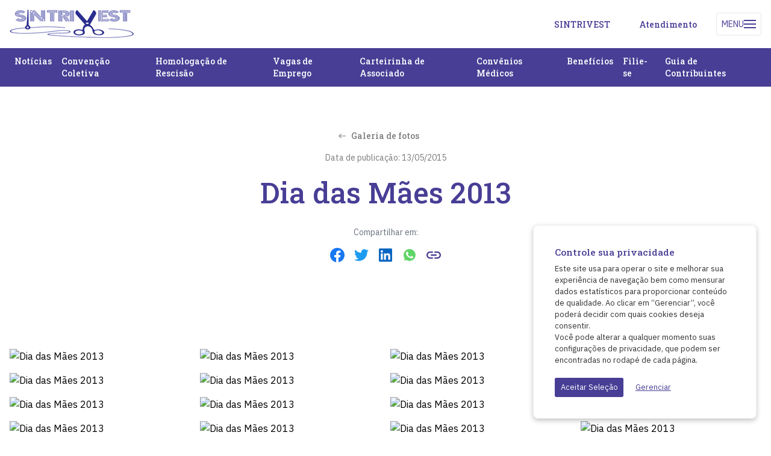

--- FILE ---
content_type: text/html; charset=UTF-8
request_url: https://www.sintrivest.org.br/galeria-de-foto/dia-das-maes-2013/743
body_size: 8526
content:
<html lang="pt-br">
<head>
    <title>Dia das Mães 2013</title>

    <meta charset="UTF-8">
    <meta http-equiv="X-UA-Compatible" content="IE=edge">
    <meta name="viewport" content="width=device-width, initial-scale=1.0">
    <meta name="description" content="Dia das Mães 2013"/>
    <meta name=”robots” content=”index, follow”>

    <!-- Google tag (gtag.js) -->
<script async src="https://www.googletagmanager.com/gtag/js?id=G-9GG0F7K8NR"></script>
<script>
  window.dataLayer = window.dataLayer || [];
  function gtag(){dataLayer.push(arguments);}
  gtag('js', new Date());

  gtag('config', 'G-9GG0F7K8NR');
</script>    

    <link rel="preconnect" href="https://fonts.googleapis.com">
    <link rel="preconnect" href="https://fonts.gstatic.com" crossorigin>
    <link href="https://fonts.googleapis.com/css2?family=IBM+Plex+Sans&family=Roboto+Slab:wght@500&display=swap" rel="stylesheet">
    <link rel="stylesheet" href="https://www.sintrivest.org.br//assets/css/output.css">

    <link rel="stylesheet" href="https://www.sintrivest.org.br//assets/css/gdpr-cookie.css" />

    <link rel="icon" type="image/ico" sizes="32x32" href="https://www.sintrivest.org.br//assets/icons/favicon.ico" />
    <link rel="apple-touch-icon" sizes="180x180" href="https://www.sintrivest.org.br//assets/icons/apple-touch-icon.png">
    <link rel="icon" type="image/png" sizes="32x32" href="https://www.sintrivest.org.br//assets/icons/favicon-32x32.png">
    <link rel="icon" type="image/png" sizes="16x16" href="https://www.sintrivest.org.br//assets/icons/favicon-16x16.png">
    <link rel="manifest" href="https://www.sintrivest.org.br//assets/icons/site.webmanifest">

    <link rel="canonical" href="https://www.sintrivest.org.br//galeria-de-foto/dia-das-maes-2013/743" />

    <!-- OpenGraph -->
    <meta property="og:type" content="website" />
    <meta property="og:title" content="Dia das Mães 2013"/>
    <meta property="og:description" content="Dia das Mães 2013" />
    <meta property="og:url" content="https://www.sintrivest.org.br//galeria-de-foto/dia-das-maes-2013/743" />
    <meta property="og:image" content="https://sintrivest.org.br/upload/galeria-de-fotos/2023/05/md_8179639b2fdb3725fbbbd78748eedf08.jpg" />
    <meta property="og:image:secure_url" content="https://sintrivest.org.br/upload/galeria-de-fotos/2023/05/md_8179639b2fdb3725fbbbd78748eedf08.jpg" />
    <meta property="og:image:type" content="jpg" />
    <meta property="og:site_name" content="SINTRIVEST" />

    <!-- Twitter Cards -->
    <meta name="twitter:title" content="Dia das Mães 2013"/>
    <meta name="twitter:card" value="summary_large_image">
    <meta name="twitter:description" content="Dia das Mães 2013">
    <meta name="twitter:url" content="https://www.sintrivest.org.br//galeria-de-foto/dia-das-maes-2013/743" />
    <meta name="twitter:image" content="https://sintrivest.org.br/upload/galeria-de-fotos/2023/05/md_8179639b2fdb3725fbbbd78748eedf08.jpg">
    <meta name="twitter:image:alt" content="https://sintrivest.org.br/upload/galeria-de-fotos/2023/05/md_8179639b2fdb3725fbbbd78748eedf08.jpg" />
    <meta name="twitter:site" content="@mlbc">
    <meta name="twitter:creator" content="@mlbc">



</head>
<body class="scroll-smooth">
  
  
  <header class="bg-white mb-12 lg:mb-16">
    <div class="container">
      <nav class="py-4 ">
        <div class="flex justify-between items-center">
          <a class="text-gray-600 text-2xl leading-none" href="https://www.sintrivest.org.br/">
            <img class="h-12" src="https://www.sintrivest.org.br//assets/imgs/logo.jpg" alt="Sintrivest | Sindicato dos Trabalhadores nas Indústrias do Vestuário de Brusque e Região" width="auto">
          </a>
          <ul class="hidden lg:flex ml-auto items-center w-auto space-x-12">
                                <li>
                      <a class="text-sm text-primary-500 hover:text-primary-600 font-serif font-medium transition-colors" href="https://www.sintrivest.org.br//o-sintrivest" target="_self" alt="Sobre o Sintrivest">
                        SINTRIVEST                      </a>
                    </li>
                                        <li>
                      <a class="text-sm text-primary-500 hover:text-primary-600 font-serif font-medium transition-colors" href="https://www.sintrivest.org.br/atendimento" target="_self" alt="Fale com a Marazul">
                        Atendimento                      </a>
                    </li>
                                <!-- 
            <li class="flex gap-1">
                <a href="#" class="block p-1 hover:scale-105 transition-all">
                  <img src="/assets/imgs/svg/phone.svg" alt="">
                </a>
                <a href="#" class="block p-1 hover:scale-105 transition-all">
                  <img src="/assets/imgs/svg/whatsapp.svg" alt="">
                </a>
            </li> 
            -->
          </ul>
          <div class="lg:ml-8">
            <button class="flex items-center justify-center border p-2 gap-2 rounded navbar-burger text-primary-500 hover:text-primary-600 focus:outline-none hover:bg-primary-50">
              <span class="uppercase text-sm font-sans">Menu</span>
              <svg class="h-5 w-5" fill="currentColor " viewbox="0 0 20 20" xmlns="http://www.w3.org/2000/svg">
                <title>Menu Mobile</title>
                <path d="M0 3h20v2H0V3zm0 6h20v2H0V9zm0 6h20v2H0v-2z"></path>
              </svg>
            </button>
          </div>
        </div>
        <div class="hidden navbar-menu fixed top-0 left-0 bottom-0 w-5/6 max-w-sm z-50">
          <div class="navbar-backdrop fixed inset-0 bg-black opacity-50"></div>
          <nav class="relative flex flex-col py-6 px-6 w-full h-full bg-white border-r overflow-y-auto">
            <div class="flex items-center mb-8">
              <a class="mr-auto text-2xl font-semibold leading-none" href="https://www.sintrivest.org.br/">
                <img class="h-8" src="https://www.sintrivest.org.br//assets/imgs/logo.jpg" alt="Sintrivest | Sindicato dos Trabalhadores nas Indústrias do Vestuário de Brusque e Região" width="auto">
              </a>
              <button class="navbar-close">
                <svg class="h-6 w-6 text-gray-400 cursor-pointer hover:text-gray-500" xmlns="http://www.w3.org/2000/svg" fill="none" viewbox="0 0 24 24" stroke="currentColor">
                  <path stroke-linecap="round" stroke-linejoin="round" stroke-width="2" d="M6 18L18 6M6 6l12 12"></path>
                </svg>
              </button>
            </div>
            <div>
              <nav>
                <ul class="divide-y divide-gray-200">
                                              <li>
                              <a href="https://www.sintrivest.org.br/noticias" alt="Notícias do Sintrivest" target="_self" class="block py-2 px-6 text-sm font-serif font-medium text-complementary-500 hover:bg-primary-50 hover:text-black transition-colors">
                                  Notícias                              </a>
                            </li>
                                                        <li>
                              <a href="https://www.sintrivest.org.br/convencao-coletiva" alt="Convenção Coletiva" target="_self" class="block py-2 px-6 text-sm font-serif font-medium text-complementary-500 hover:bg-primary-50 hover:text-black transition-colors">
                                  Convenção Coletiva                              </a>
                            </li>
                                                        <li>
                              <a href="https://www.sintrivest.org.br/homologacao-de-rescisao" alt="Homologação de rescição" target="_self" class="block py-2 px-6 text-sm font-serif font-medium text-complementary-500 hover:bg-primary-50 hover:text-black transition-colors">
                                  Homologação de Rescisão                              </a>
                            </li>
                                                        <li>
                              <a href="https://www.sintrivest.org.br/vagas-de-emprego" alt="Vagas de emprego disponíveis no momento" target="_self" class="block py-2 px-6 text-sm font-serif font-medium text-complementary-500 hover:bg-primary-50 hover:text-black transition-colors">
                                  Vagas de Emprego                              </a>
                            </li>
                                                        <li>
                              <a href="https://www.sintrivest.org.br/beneficio/carteirinha-de-associado" alt="Carteirinha de Associado" target="_self" class="block py-2 px-6 text-sm font-serif font-medium text-complementary-500 hover:bg-primary-50 hover:text-black transition-colors">
                                  Carteirinha de Associado                              </a>
                            </li>
                                                        <li>
                              <a href="https://www.sintrivest.org.br/convenios-medicos" alt="Convênios médicos" target="_self" class="block py-2 px-6 text-sm font-serif font-medium text-complementary-500 hover:bg-primary-50 hover:text-black transition-colors">
                                  Convênios Médicos                              </a>
                            </li>
                                                        <li class="accordion_item relative">
                              <a class="block py-2 px-6 text-sm font-serif font-medium text-complementary-500 hover:bg-primary-50 hover:text-black transition-colors" href="https://www.sintrivest.org.br/beneficios">Benefícios</a>
                                <div class="accordion_header flex justify-center items-center text-black bg-gray-50 w-7 h-7 rounded-full absolute right-2 cursor-pointer top-1 border hover:bg-gray-200 transition-all">
                                  <span class="block icon font-serif font-medium text-lg">+</span>
                                </div>
                                <div class="accordion_content overflow-hidden h-0 transition-all duration-500">
                                  <ul class="ml-5 border-l-2 border-primary-500">
                                                                            <li>  
                                          <a class="block py-2 px-6 text-sm font-serif font-medium text-black hover:bg-primary-50" href="https://www.sintrivest.org.br//beneficios/convenios-lazer-e-educacao" alt="Benefícios oferecidos aos filiados" target="_self" >
                                            Convênios - Lazer e Educação                                          </a>
                                        </li>
                                                                                <li>  
                                          <a class="block py-2 px-6 text-sm font-serif font-medium text-black hover:bg-primary-50" href="https://www.sintrivest.org.br//beneficios/reembolsos" alt="Benefícios oferecidos aos filiados" target="_self" >
                                            Reembolsos                                          </a>
                                        </li>
                                                                                <li>  
                                          <a class="block py-2 px-6 text-sm font-serif font-medium text-black hover:bg-primary-50" href="https://www.sintrivest.org.br//beneficio/juridico" alt="Benefícios oferecidos aos filiados" target="_self" >
                                            Jurídico                                          </a>
                                        </li>
                                                                                <li>  
                                          <a class="block py-2 px-6 text-sm font-serif font-medium text-black hover:bg-primary-50" href="https://www.sintrivest.org.br//carteirinha-de-associado" alt="Benefícios oferecidos aos filiados" target="_self" >
                                            Carteirinha de Associado                                          </a>
                                        </li>
                                                                          </ul>
                                </div>
                            </li>
                                                        <li>
                              <a href="https://www.sintrivest.org.br/filie-se" alt="Filie-se ao Sintrivest" target="_self" class="block py-2 px-6 text-sm font-serif font-medium text-complementary-500 hover:bg-primary-50 hover:text-black transition-colors">
                                  Filie-se                              </a>
                            </li>
                                              <li>
                    <a href="https://sintrivest.org.br/o-sintrivest" target="_self" class="block py-2 px-6 text-sm font-serif font-medium text-complementary-500 hover:bg-primary-50 hover:text-black transition-colors">
                        Sintrivest
                    </a>
                  </li>
                  <li>
                    <a href="https://sintrivest.org.br/atendimento" target="_self" class="block py-2 px-6 text-sm font-serif font-medium text-complementary-500 hover:bg-primary-50 hover:text-black transition-colors">
                        Atendimento
                    </a>
                  </li>
                  <li>
                    <a href="https://sintrivest.org.br/guia-de-contribuintes" target="_self" class="block py-2 px-6 text-sm font-serif font-medium text-complementary-500 hover:bg-primary-50 hover:text-black transition-colors">
                        Guia de Contribuintes
                    </a>
                  </li>
                  <li>
                    <a href="https://sintrivest.org.br/links-uteis" target="_self" class="block py-2 px-6 text-sm font-serif font-medium text-complementary-500 hover:bg-primary-50 hover:text-black transition-colors">
                        Links Úteis
                    </a>
                  </li>
                </ul>
                <h4 class="mt-4 text-lg text-black font-serif font-medium">Aplicativo SINTRIVEST</h4>
                <div class="flex gap-1 mt-2">
                  <a href="#" class="block opacity-80 hover:opacity-100 transition-all">
                    <img src="https://www.sintrivest.org.br//assets/imgs/app-store.png" alt="">
                  </a>
                  <a href="#" class="block opacity-80 hover:opacity-100 transition-all">
                    <img src="https://www.sintrivest.org.br//assets/imgs/play-store.png" alt="">
                  </a>
                </div>
                                    <h4 class="mt-4 text-lg text-black font-serif font-medium">Redes Sociais</h4>
                    <div class="flex gap-1 mt-2">
                                                <a href="https://facebook.com/sintrivestbrusque" target="_blank" alt="Facebook" class="block p-1 hover:scale-105 transition-all">
                            <img src="https://www.sintrivest.org.br//assets/imgs/svg/facebook-primary.svg" alt="Facebook">
                          </a>                          
                                                    <a href="https://www.youtube.com/@sintrivestbrusque-programa9360" target="_blank" alt="Youtube" class="block p-1 hover:scale-105 transition-all">
                            <img src="https://www.sintrivest.org.br//assets/imgs/svg/youtube-primary.svg" alt="Youtube">
                          </a>                          
                                              </div>
                                    <div class="pt-10">
                  <a href="https://sintrivest.org.br/politica-de-privacidade" target="_self" class="px-2 pt-2 -ml-2 text-sm text-primary-500 hover:text-primary-600 transition-colors">Política de Privacidade</a>
                </div>
                <div class="pt-4">
                  <a href="javascript:$.gdprcookie.display()" target="_self" class="px-2 pt-2 -ml-2 text-sm text-primary-500 hover:text-primary-600 transition-colors">Gerenciar Cookies</a>
                </div>
              </nav>
            </div>
          </nav>
        </div>
      </nav>
    </div>
    <div class="bg-primary-500 py-2 hidden xl:block">
      <nav class="container">
        <ul class="flex gap-2">
                            <li>
                    <a href="https://www.sintrivest.org.br/noticias" alt="Notícias do Sintrivest" target="_self" class="block px-2 py-1 font-serif font-medium text-sm text-white hover:text-gray-300 transition-colors">
                      Notícias                    </a>
                  </li>
                                    <li>
                    <a href="https://www.sintrivest.org.br/convencao-coletiva" alt="Convenção Coletiva" target="_self" class="block px-2 py-1 font-serif font-medium text-sm text-white hover:text-gray-300 transition-colors">
                      Convenção Coletiva                    </a>
                  </li>
                                    <li>
                    <a href="https://www.sintrivest.org.br/homologacao-de-rescisao" alt="Homologação de rescição" target="_self" class="block px-2 py-1 font-serif font-medium text-sm text-white hover:text-gray-300 transition-colors">
                      Homologação de Rescisão                    </a>
                  </li>
                                    <li>
                    <a href="https://www.sintrivest.org.br/vagas-de-emprego" alt="Vagas de emprego disponíveis no momento" target="_self" class="block px-2 py-1 font-serif font-medium text-sm text-white hover:text-gray-300 transition-colors">
                      Vagas de Emprego                    </a>
                  </li>
                                    <li>
                    <a href="https://www.sintrivest.org.br/beneficio/carteirinha-de-associado" alt="Carteirinha de Associado" target="_self" class="block px-2 py-1 font-serif font-medium text-sm text-white hover:text-gray-300 transition-colors">
                      Carteirinha de Associado                    </a>
                  </li>
                                    <li>
                    <a href="https://www.sintrivest.org.br/convenios-medicos" alt="Convênios médicos" target="_self" class="block px-2 py-1 font-serif font-medium text-sm text-white hover:text-gray-300 transition-colors">
                      Convênios Médicos                    </a>
                  </li>
                                    <li>
                    <a href="https://www.sintrivest.org.br/beneficios" alt="Benefícios oferecidos aos filiados" target="_self" class="block px-2 py-1 font-serif font-medium text-sm text-white hover:text-gray-300 transition-colors">
                      Benefícios                    </a>
                  </li>
                                    <li>
                    <a href="https://www.sintrivest.org.br/filie-se" alt="Filie-se ao Sintrivest" target="_self" class="block px-2 py-1 font-serif font-medium text-sm text-white hover:text-gray-300 transition-colors">
                      Filie-se                    </a>
                  </li>
                                    <li>
                    <a href="https://www.sintrivest.org.br//guia-de-contribuintes" alt="Guia de Contribuintes" target="_self" class="block px-2 py-1 font-serif font-medium text-sm text-white hover:text-gray-300 transition-colors">
                      Guia de Contribuintes                    </a>
                  </li>
                                        </ul>
      </nav>
    </div>
  </header>  
     
    <main>
        <section class="container pb-8 lg:pb-14">
          <div class="mx-auto max-w-3xl text-center">
            <div class="flex items-center justify-center mb-2">
              <a href="https://www.sintrivest.org.br//galeria-de-fotos" target="_self" class="inline-flex items-center gap-2 justify-center group text-xs sm:text-sm font-serif font-medium">
                <span class="block -ml-4">
                  <svg width="14" height="14" class="fill-complementary-200 group-hover:fill-primary-500 transition-all duration-500" viewBox="0 0 14 14" fill="none" xmlns="http://www.w3.org/2000/svg">
                    <path d="M5.19048 11L1 7L5.19048 3L5.9369 3.7L3.00357 6.5H13V7.5H3.00357L5.9369 10.3L5.19048 11Z" fill=""/>
                  </svg>
                </span>
                <span class="block py-2 px-2 group-hover:ml-2 text-complementary-200 group-hover:text-primary-500 transition-all duration-500">Galeria de fotos</span>
              </a>
            </div>
            <p class="text-center text-complementary-200 text-sm mb-6">Data de publicação: 13/05/2015</p>
                        <h1 class="text-4xl sm:text-5xl text-primary-500 font-serif font-medium">Dia das Mães 2013</h1>
                        <div class="container pb-20">
    <div class="mx-auto max-w-2xl">
        <div class="mt-8">
        <p class="text-gray-500 text-sm text-center">Compartilhar em:</p>
        <ul class="flex mt-2 justify-center">
            <li>
                <a href="https://www.facebook.com/sharer/sharer.php?u=https://www.sintrivest.org.br//galeria-de-foto/dia-das-maes-2013/743" target="_blank" class="block p-2 hover:bg-primary-50 transition-colors rounded">
                    <svg width="24" height="24" viewBox="0 0 24 24" fill="none" xmlns="http://www.w3.org/2000/svg">
                        <g clip-path="url(#clip0_102_28)">
                            <path d="M24 12C24 5.37262 18.6274 0 12 0C5.37262 0 0 5.37253 0 12C0 17.9895 4.38825 22.954 10.125 23.8542V15.4688H7.07812V12H10.125V9.35625C10.125 6.34875 11.9166 4.6875 14.6575 4.6875C15.9705 4.6875 17.3438 4.92188 17.3438 4.92188V7.875H15.8306C14.3398 7.875 13.875 8.80003 13.875 9.74906V12H17.2031L16.6711 15.4688H13.875V23.8542C19.6118 22.954 24 17.9896 24 12Z" fill="#1877F2"/>
                            <path d="M16.6711 15.4688L17.2031 12H13.875V9.74906C13.875 8.79994 14.3399 7.875 15.8306 7.875H17.3438V4.92188C17.3438 4.92188 15.9705 4.6875 14.6575 4.6875C11.9166 4.6875 10.125 6.34875 10.125 9.35625V12H7.07812V15.4688H10.125V23.8542C10.7453 23.9514 11.3722 24.0002 12 24C12.6278 24.0002 13.2547 23.9514 13.875 23.8542V15.4688H16.6711Z" fill="white"/>
                        </g>
                        <defs>
                            <clipPath id="clip0_102_28">
                            <rect width="24" height="24" fill="white"/>
                            </clipPath>
                        </defs>
                    </svg>
                </a>
            </li>
            <li>
                <a href="https://twitter.com/intent/tweet?url=https://www.sintrivest.org.br//galeria-de-foto/dia-das-maes-2013/743" target="_blank" class="block p-2 hover:bg-primary-50 transition-colors rounded">
                    <svg width="24" height="24" viewBox="0 0 24 24" fill="none" xmlns="http://www.w3.org/2000/svg">
                        <path d="M21.543 7.104C21.5576 7.31568 21.5576 7.52718 21.5576 7.74075C21.5576 14.247 16.6044 21.7507 7.54763 21.7507V21.747C4.87202 21.7507 2.25186 20.9844 0 19.5394C0.389063 19.5862 0.78 19.6097 1.17188 19.6106C3.38946 19.6124 5.54326 18.8686 7.28719 17.4988C6.25968 17.4794 5.26392 17.1394 4.43914 16.5263C3.61436 15.9132 3.00178 15.0577 2.68706 14.0794C3.42525 14.2219 4.18575 14.1924 4.91025 13.9944C2.613 13.5304 0.960375 11.5121 0.960375 9.16818V9.10575C1.64518 9.48725 2.41163 9.69862 3.19519 9.72206C1.03125 8.27606 0.364688 5.39775 1.67119 3.14756C2.90736 4.66868 4.44967 5.91276 6.19797 6.79899C7.94626 7.68522 9.86142 8.19377 11.8191 8.29162C11.6239 7.45139 11.6528 6.57465 11.9028 5.74909C12.1528 4.92352 12.6152 4.17806 13.2437 3.58725C15.2269 1.72293 18.3459 1.81856 20.2101 3.80081C21.3128 3.58307 22.3703 3.17877 23.337 2.60531C22.9694 3.74544 22.2002 4.71325 21.1725 5.32875C22.1486 5.21366 23.1017 4.9523 24 4.55343C23.3392 5.54299 22.5072 6.40671 21.543 7.104Z" fill="#1D9BF0"/>
                    </svg>
                </a>
            </li>
            <li>
                <a href="https://www.linkedin.com/shareArticle?mini=true&url=https://www.sintrivest.org.br//galeria-de-foto/dia-das-maes-2013/743" target="_blank" class="block p-2 hover:bg-primary-50 transition-colors rounded">
                    <svg width="24" height="24" viewBox="0 0 24 24" fill="none" xmlns="http://www.w3.org/2000/svg">
                        <path d="M19.745 19.7453H16.4853V14.6404C16.4853 13.4231 16.4636 11.856 14.79 11.856C13.0922 11.856 12.8324 13.1824 12.8324 14.5518V19.745H9.57278V9.24722H12.702V10.6819H12.7458C13.059 10.1464 13.5115 9.70587 14.0553 9.40724C14.599 9.10862 15.2135 8.96305 15.8334 8.98605C19.1373 8.98605 19.7464 11.1592 19.7464 13.9864L19.745 19.7453ZM5.89465 7.81232C4.84991 7.81249 4.00283 6.96566 4.00266 5.92092C4.00248 4.87618 4.84923 4.02909 5.89397 4.02892C6.93871 4.02866 7.78579 4.87549 7.78597 5.92023C7.78606 6.42194 7.58685 6.90313 7.23216 7.25797C6.87747 7.6128 6.39636 7.8122 5.89465 7.81232ZM7.52454 19.7454H4.26141V9.24722H7.52446V19.7453L7.52454 19.7454ZM21.3701 1.0016H2.62344C1.73743 0.991632 1.01083 1.70139 1 2.58741V21.4123C1.01048 22.2987 1.737 23.0092 2.62336 22.9999H21.3701C22.2584 23.0109 22.9877 22.3004 23 21.4123V2.58594C22.9874 1.69821 22.2579 0.988539 21.3701 1.00014" fill="#0A66C2"/>
                    </svg>
                </a>
            </li>
            <li>
                <a href="https://api.whatsapp.com/send?text=https://www.sintrivest.org.br//galeria-de-foto/dia-das-maes-2013/743" target="_blank" class="block p-2 hover:bg-primary-50 transition-colors rounded">
                    <svg width="24" height="24" viewBox="0 0 24 24" fill="none" xmlns="http://www.w3.org/2000/svg">
                        <g clip-path="url(#clip0_102_20)">
                            <mask id="mask0_102_20" style="mask-type:luminance" maskUnits="userSpaceOnUse" x="0" y="0" width="24" height="24">
                            <path d="M23.82 0H0V24H23.82V0Z" fill="white"/>
                            </mask>
                            <g mask="url(#mask0_102_20)">
                            <path d="M0.511204 11.8564C0.510646 13.8729 1.03753 15.8418 2.03939 17.5772L0.41539 23.5067L6.48348 21.9156C8.16184 22.8293 10.0423 23.3081 11.9533 23.3082H11.9583C18.2666 23.3082 23.4018 18.1749 23.4045 11.8654C23.4057 8.80801 22.2161 5.93304 20.0548 3.77006C17.8939 1.60727 15.0199 0.415549 11.9578 0.414154C5.64869 0.414154 0.513809 5.54718 0.511204 11.8564Z" fill="url(#paint0_linear_102_20)"/>
                            <path d="M0.102556 11.8527C0.101905 13.9417 0.647672 15.981 1.68525 17.7786L0.00302124 23.9207L6.2887 22.2726C8.0206 23.2168 9.97056 23.7147 11.9547 23.7154H11.9599C18.4946 23.7154 23.8142 18.3975 23.817 11.8621C23.8181 8.69488 22.5857 5.71656 20.3472 3.47609C18.1084 1.23591 15.1317 0.00130233 11.9599 0C5.42404 0 0.105161 5.31721 0.102556 11.8527ZM3.84581 17.469L3.61111 17.0965C2.62451 15.5277 2.10377 13.7149 2.10451 11.8534C2.10665 6.4213 6.52749 2.00186 11.9636 2.00186C14.5961 2.00298 17.0702 3.02921 18.931 4.89116C20.7918 6.7533 21.8157 9.22865 21.815 11.8614C21.8126 17.2935 17.3917 21.7135 11.9599 21.7135H11.956C10.1873 21.7126 8.4527 21.2376 6.93995 20.34L6.57995 20.1265L2.8499 21.1045L3.84581 17.469Z" fill="url(#paint1_linear_102_20)"/>
                            <path d="M8.99633 6.89749C8.77438 6.40419 8.5408 6.39424 8.32973 6.38559C8.15689 6.37814 7.95931 6.3787 7.76191 6.3787C7.56433 6.3787 7.24331 6.45303 6.97196 6.74931C6.70033 7.04587 5.93494 7.76252 5.93494 9.2201C5.93494 10.6778 6.99661 12.0864 7.14461 12.2843C7.2928 12.4818 9.19419 15.5687 12.2055 16.7562C14.7082 17.7431 15.2175 17.5468 15.7607 17.4973C16.304 17.448 17.5136 16.7808 17.7604 16.089C18.0074 15.3973 18.0074 14.8044 17.9334 14.6805C17.8593 14.557 17.6617 14.4829 17.3654 14.3348C17.0691 14.1866 15.6125 13.4699 15.341 13.371C15.0694 13.2722 14.8719 13.2229 14.6743 13.5195C14.4767 13.8157 13.9094 14.4829 13.7364 14.6805C13.5637 14.8785 13.3907 14.9032 13.0946 14.755C12.7981 14.6063 11.844 14.2939 10.712 13.2847C9.83122 12.4994 9.23661 11.5296 9.06377 11.2329C8.89094 10.9367 9.04526 10.7762 9.19382 10.6286C9.32694 10.4958 9.49019 10.2826 9.63847 10.1097C9.78619 9.93666 9.83549 9.81321 9.93429 9.61563C10.0332 9.41786 9.98368 9.24484 9.90973 9.09666C9.83549 8.94847 9.25977 7.48326 8.99633 6.89749Z" fill="white"/>
                            </g>
                        </g>
                        <defs>
                            <linearGradient id="paint0_linear_102_20" x1="1149.87" y1="2309.67" x2="1149.87" y2="0.414154" gradientUnits="userSpaceOnUse">
                            <stop stop-color="#1FAF38"/>
                            <stop offset="1" stop-color="#60D669"/>
                            </linearGradient>
                            <linearGradient id="paint1_linear_102_20" x1="1190.7" y1="2392.07" x2="1190.7" y2="0" gradientUnits="userSpaceOnUse">
                            <stop stop-color="#F9F9F9"/>
                            <stop offset="1" stop-color="white"/>
                            </linearGradient>
                            <clipPath id="clip0_102_20">
                            <rect width="24" height="24" fill="white"/>
                            </clipPath>
                        </defs>
                    </svg>
                </a>
            </li>
            <li>
                <a href="javascript:navigator.clipboard.writeText(window.location.href);" class="block p-2 hover:bg-primary-50 transition-colors rounded">
                    <svg width="24" height="24" viewBox="0 0 24 24" fill="none" xmlns="http://www.w3.org/2000/svg">
                        <path d="M2.28 12C2.28 9.948 3.948 8.28 6 8.28H10.8V6H6C2.688 6 0 8.688 0 12C0 15.312 2.688 18 6 18H10.8V15.72H6C3.948 15.72 2.28 14.052 2.28 12ZM7.2 13.2H16.8V10.8H7.2V13.2ZM18 6H13.2V8.28H18C20.052 8.28 21.72 9.948 21.72 12C21.72 14.052 20.052 15.72 18 15.72H13.2V18H18C21.312 18 24 15.312 24 12C24 8.688 21.312 6 18 6Z" fill="#483E95"/>
                    </svg>
                </a>
            </li>
        </ul>
        </div>
    </div>
</div>          </div>
        </section>

        
                        <div class="container pb-20">
                    <div class="grid sm:grid-cols-2 md:grid-cols-3 lg:grid-cols-4 gap-4">
                                                        <a href="https://sintrivest.org.br/upload/eventos/2015/05/6516fc00bde53aaa0887a6c215ef2801.jpg" class="block" data-lightbox="roadtrip">
                                    <img src="https://sintrivest.org.br/upload/eventos/2015/05/6516fc00bde53aaa0887a6c215ef2801.jpg" class="rounded block" alt="Dia das Mães 2013">
                                </a>
                                                                <a href="https://sintrivest.org.br/upload/eventos/2015/05/90e0613ea0162997e15d87c3e6264d3e.jpg" class="block" data-lightbox="roadtrip">
                                    <img src="https://sintrivest.org.br/upload/eventos/2015/05/90e0613ea0162997e15d87c3e6264d3e.jpg" class="rounded block" alt="Dia das Mães 2013">
                                </a>
                                                                <a href="https://sintrivest.org.br/upload/eventos/2015/05/c91abe8671cb9c40e35592e5c51e586a.jpg" class="block" data-lightbox="roadtrip">
                                    <img src="https://sintrivest.org.br/upload/eventos/2015/05/c91abe8671cb9c40e35592e5c51e586a.jpg" class="rounded block" alt="Dia das Mães 2013">
                                </a>
                                                                <a href="https://sintrivest.org.br/upload/eventos/2015/05/f46f86dfd7b65633266f9311148c4d91.jpg" class="block" data-lightbox="roadtrip">
                                    <img src="https://sintrivest.org.br/upload/eventos/2015/05/f46f86dfd7b65633266f9311148c4d91.jpg" class="rounded block" alt="Dia das Mães 2013">
                                </a>
                                                                <a href="https://sintrivest.org.br/upload/eventos/2015/05/047773750ddfb7ed5f8dc6465d54fb43.jpg" class="block" data-lightbox="roadtrip">
                                    <img src="https://sintrivest.org.br/upload/eventos/2015/05/047773750ddfb7ed5f8dc6465d54fb43.jpg" class="rounded block" alt="Dia das Mães 2013">
                                </a>
                                                                <a href="https://sintrivest.org.br/upload/eventos/2015/05/bf80b98875dec06315512bc5ef013c5c.jpg" class="block" data-lightbox="roadtrip">
                                    <img src="https://sintrivest.org.br/upload/eventos/2015/05/bf80b98875dec06315512bc5ef013c5c.jpg" class="rounded block" alt="Dia das Mães 2013">
                                </a>
                                                                <a href="https://sintrivest.org.br/upload/eventos/2015/05/5ed78b253347ee6c279356b55d6d280e.jpg" class="block" data-lightbox="roadtrip">
                                    <img src="https://sintrivest.org.br/upload/eventos/2015/05/5ed78b253347ee6c279356b55d6d280e.jpg" class="rounded block" alt="Dia das Mães 2013">
                                </a>
                                                                <a href="https://sintrivest.org.br/upload/eventos/2015/05/a247ecd82726ceaae78f9001e83028ca.jpg" class="block" data-lightbox="roadtrip">
                                    <img src="https://sintrivest.org.br/upload/eventos/2015/05/a247ecd82726ceaae78f9001e83028ca.jpg" class="rounded block" alt="Dia das Mães 2013">
                                </a>
                                                                <a href="https://sintrivest.org.br/upload/eventos/2015/05/33859c643cbf86b1f082310921fcac5d.jpg" class="block" data-lightbox="roadtrip">
                                    <img src="https://sintrivest.org.br/upload/eventos/2015/05/33859c643cbf86b1f082310921fcac5d.jpg" class="rounded block" alt="Dia das Mães 2013">
                                </a>
                                                                <a href="https://sintrivest.org.br/upload/eventos/2015/05/0aa7aac6d10c48e9e37aa28f3436cfcc.jpg" class="block" data-lightbox="roadtrip">
                                    <img src="https://sintrivest.org.br/upload/eventos/2015/05/0aa7aac6d10c48e9e37aa28f3436cfcc.jpg" class="rounded block" alt="Dia das Mães 2013">
                                </a>
                                                                <a href="https://sintrivest.org.br/upload/eventos/2015/05/400befa43b32536998493d96ce35adba.jpg" class="block" data-lightbox="roadtrip">
                                    <img src="https://sintrivest.org.br/upload/eventos/2015/05/400befa43b32536998493d96ce35adba.jpg" class="rounded block" alt="Dia das Mães 2013">
                                </a>
                                                                <a href="https://sintrivest.org.br/upload/eventos/2015/05/719f3523990606689f3c7d3035ee8122.jpg" class="block" data-lightbox="roadtrip">
                                    <img src="https://sintrivest.org.br/upload/eventos/2015/05/719f3523990606689f3c7d3035ee8122.jpg" class="rounded block" alt="Dia das Mães 2013">
                                </a>
                                                                <a href="https://sintrivest.org.br/upload/eventos/2015/05/e413cc526a41737f403fdc33d5ac5ff1.jpg" class="block" data-lightbox="roadtrip">
                                    <img src="https://sintrivest.org.br/upload/eventos/2015/05/e413cc526a41737f403fdc33d5ac5ff1.jpg" class="rounded block" alt="Dia das Mães 2013">
                                </a>
                                                                <a href="https://sintrivest.org.br/upload/eventos/2015/05/b578b88225107a1d01efdf4263522ae7.jpg" class="block" data-lightbox="roadtrip">
                                    <img src="https://sintrivest.org.br/upload/eventos/2015/05/b578b88225107a1d01efdf4263522ae7.jpg" class="rounded block" alt="Dia das Mães 2013">
                                </a>
                                                                <a href="https://sintrivest.org.br/upload/eventos/2015/05/d4b802a4e8e82d450d373e4c093e8ef9.jpg" class="block" data-lightbox="roadtrip">
                                    <img src="https://sintrivest.org.br/upload/eventos/2015/05/d4b802a4e8e82d450d373e4c093e8ef9.jpg" class="rounded block" alt="Dia das Mães 2013">
                                </a>
                                                                <a href="https://sintrivest.org.br/upload/eventos/2015/05/1b8a555bcdafe583e355a31c5f0cc0b1.jpg" class="block" data-lightbox="roadtrip">
                                    <img src="https://sintrivest.org.br/upload/eventos/2015/05/1b8a555bcdafe583e355a31c5f0cc0b1.jpg" class="rounded block" alt="Dia das Mães 2013">
                                </a>
                                                                <a href="https://sintrivest.org.br/upload/eventos/2015/05/591a7e6829d0db8c8e6e5365a498186a.jpg" class="block" data-lightbox="roadtrip">
                                    <img src="https://sintrivest.org.br/upload/eventos/2015/05/591a7e6829d0db8c8e6e5365a498186a.jpg" class="rounded block" alt="Dia das Mães 2013">
                                </a>
                                                                <a href="https://sintrivest.org.br/upload/eventos/2015/05/82cec6d1c16a87a38769006a8b90b3a0.jpg" class="block" data-lightbox="roadtrip">
                                    <img src="https://sintrivest.org.br/upload/eventos/2015/05/82cec6d1c16a87a38769006a8b90b3a0.jpg" class="rounded block" alt="Dia das Mães 2013">
                                </a>
                                                                <a href="https://sintrivest.org.br/upload/eventos/2015/05/8e7f5dfe99f0e9b3e64fde40f5266efd.jpg" class="block" data-lightbox="roadtrip">
                                    <img src="https://sintrivest.org.br/upload/eventos/2015/05/8e7f5dfe99f0e9b3e64fde40f5266efd.jpg" class="rounded block" alt="Dia das Mães 2013">
                                </a>
                                                                <a href="https://sintrivest.org.br/upload/eventos/2015/05/e0d1ff0fd3283178fe3075a28f2f49e8.jpg" class="block" data-lightbox="roadtrip">
                                    <img src="https://sintrivest.org.br/upload/eventos/2015/05/e0d1ff0fd3283178fe3075a28f2f49e8.jpg" class="rounded block" alt="Dia das Mães 2013">
                                </a>
                                                                <a href="https://sintrivest.org.br/upload/eventos/2015/05/23d1a8f75f9b1ec91acc0ed6188264cb.jpg" class="block" data-lightbox="roadtrip">
                                    <img src="https://sintrivest.org.br/upload/eventos/2015/05/23d1a8f75f9b1ec91acc0ed6188264cb.jpg" class="rounded block" alt="Dia das Mães 2013">
                                </a>
                                                    </div>
                </div>
                            
    </main>  

  <!-- incs -->
    <footer>
    <div class="bg-primary-500 pt-14 pb-6 lg:pt-20 lg:pb-10">
      <div class="container">
                      <div class="mb-4">
                <h4 class="text-white font-serif font-medium text-xl">Matriz:</h4>
                <p class="text-white font-sans font-normal text-base mt-1">
                    Fone/Fax: (47) 3351 - 1373                                    </p>
                <p class="text-white font-sans font-normal text-base mt-1">
                    Av. Arno Carlos Gracher, 323                    Centro 1 - Brusque - SC                </p>
              </div>
                            <div class="mb-4">
                <h4 class="text-white font-serif font-medium text-xl">Subsede:</h4>
                <p class="text-white font-sans font-normal text-base mt-1">
                    Fone/Fax: (47) 3308-7787                    (47) 3351-6997                </p>
                <p class="text-white font-sans font-normal text-base mt-1">
                    Rua Vicente Scharf, 102                    Imigrantes - Guabiruba - SC                </p>
              </div>
                      <div class="sm:flex sm:gap-4 mt-6 space-y-4 sm:space-y-0">
          <h3 class="text-white font-serif font-medium text-2xl">SINTRIVEST</h3>
                        <div class="flex gap-1">
                                    <a href="https://facebook.com/sintrivestbrusque" target="_blank" alt="Facebook" class="block p-1 hover:scale-105 transition-all">
                      <img src="https://www.sintrivest.org.br//assets//imgs/svg/facebook.svg" alt="Facebook">
                    </a>
                                        <a href="https://www.youtube.com/@sintrivestbrusque-programa9360" target="_blank" alt="Youtube" class="block p-1 hover:scale-105 transition-all">
                      <img src="https://www.sintrivest.org.br//assets//imgs/svg/youtube.svg" alt="Youtube">
                    </a>
                                  </div>
                        <div class="flex gap-1">
            <a href="https://apps.apple.com/br/app/sintrivest-brusque/id1453032707" target="_blank" alt="Baixe na App Store" class="block opacity-80 hover:opacity-100 transition-all">
              <img src="https://www.sintrivest.org.br//assets//imgs/app-store.png" alt="">
            </a>
            <a href="https://play.google.com/store/apps/details?id=com.appsindical.sintrivest&hl=pt_BR&gl=US" target="_blank" alt="Baixe na Google Play" class="block opacity-80 hover:opacity-100 transition-all">
              <img src="https://www.sintrivest.org.br//assets//imgs/play-store.png" alt="">
            </a>
          </div>
        </div>
                    <ul class="flex gap-4 mt-6">
              <li>
                <a href="https://www.sintrivest.org.br/politica-de-privacidade" target="_self" alt="Conheça nossa política de privacidade" class="text-sm text-white hover:text-gray-100 hover:underline hover:underline-offset-2">
                  Política de Privacidade                </a>
              </li>
              <li>
                <a href="javascript:$.gdprcookie.display()" target="_self" alt="Gerenciar Cookies" class="text-sm text-white hover:text-gray-100 hover:underline hover:underline-offset-2">
                  Gerenciar Cookies
                </a>
              </li>
            </ul>
                  </div>
    </div>
    <div class="bg-primary-600 py-4">
      <div class="container">
        <div class="flex justify-between gap-4">
          <p class="text-white font-sans font-normal text-xs sm:text-sm">© 2026&nbsp;Sindicato dos Trabalhadores nas Indústrias do Vestuário de Brusque e Região</span></p>
          <div>
            <a href="https://mlbc.com.br" target="_blank" alt="MLBC Comunicação Digital" class="text-white block border-b-2 border-red-500 pb-1 text-sm leading-none hover:border-red-800 transition-colors">MLBC</a>
          </div>
        </div>
      </div>
    </div>
  </footer>
    

<!-- scripts -->
<script src=https://ajax.googleapis.com/ajax/libs/jquery/2.2.4/jquery.min.js></script>
<script src="https://www.sintrivest.org.br//assets/js/main.js"></script>
<script src="https://www.sintrivest.org.br//assets/js/gdpr-cookie.js"></script>
<script>
    $.gdprcookie.init({
        title: "Controle sua privacidade",
        message: "Este site usa para operar o site e melhorar sua experiência de navegação bem como mensurar dados estatísticos para proporcionar conteúdo de qualidade. Ao clicar em “Gerenciar”, você poderá decidir com quais cookies deseja consentir. <br/>Você pode alterar a qualquer momento suas configurações de privacidade, que podem ser encontradas no rodapé de cada página.",
        delay: 600,
        expires: 1,
        acceptBtnLabel: "Aceitar Seleção",
    });

    $(document.body)
        .on("gdpr:show", function() {
            console.log("Modal de cookies exibido");
        })
        .on("gdpr:accept", function() {
            var preferences = $.gdprcookie.preference();
            console.log("Preferências salvas:", preferences);
        })
        .on("gdpr:advanced", function() {
            console.log("Botão avançado pressionado");
        });

    if ($.gdprcookie.preference("marketing") === true) {
        console.log("Isso está sendo executado por consentimento de marketing.");
    }
</script>
  <script src="https://www.sintrivest.org.br//assets/js/lightbox-plus-jquery.min.js"></script>
  <script>
    lightbox.option({
      albumLabel: "Imagem %1 de %2",
      disableScrolling: true,
      maxHeight: 550,
      positionFromTop: 15,
      wrapAround: true,
    })
  </script>

  
</body>

</html>

--- FILE ---
content_type: text/css
request_url: https://www.sintrivest.org.br//assets/css/gdpr-cookie.css
body_size: 100
content:
/* GDPR Cookie dialog */

.gdprcookie {
	position: fixed;
	color: rgb(48, 48, 48);
	font-size: .8em;
	line-height: 1.5em;
	right: 1.5rem;
	bottom: 1.5rem;
	max-width: 29em;
	padding: 2.2rem;
	background: #fff;
	box-shadow: rgba(0, 0, 0, 0.24) 0px 3px 8px;
	border-radius: 8px;
	border: 1px solid #eee;
}

.gdprcookie h1,
.gdprcookie h2 {
	font-size: 1.2em;
	margin-bottom: .5rem;
	color: #483e95;
	font-family: 'Roboto Slab', serif;
	font-weight: 500;
}

.gdprcookie a {
	color: inherit;
}


/* GDPR Cookie buttons */

.gdprcookie-buttons {
	margin-top: 20px;
}

.gdprcookie-buttons button {
	color: white;
	font-family: inherit;
	font-size: 1em;
	padding: .4rem 0.6rem;
	border-radius: .15rem;
	cursor: pointer;
}

.gdprcookie-buttons button:first-child {
	background-color: #483e95;
	color: #fff;
	font-weight: 500;
	margin-right: 10px;
	transition: color 0.2s;
}

.gdprcookie-buttons button:first-child:hover {
	background-color: #362C81;
}

.gdprcookie-buttons button:last-child {
	background-color: none;
	color: #483e95;
	font-weight: 400;
	margin-right: 10px;
	text-decoration-line: underline;
}

.gdprcookie-buttons button:last-child:hover {
	color: #362C81;
}


.gdprcookie-buttons button:disabled {
	color: #bbb;
}

.gdprcookie-buttons button:disabled:hover {
	color: #bbb;
}

input[type="checkbox"] {
	accent-color: #FFDA11;
}

.gdprcookie-buttons .acceptWhenCloseLGPD {
	background: url(../imgs/svg/close.svg);
  position: absolute;
  margin: 15px;
  top: 0;
  right: 0;
	transition: 0.2s;
	width: 20px;
	height: 20px;
}

.gdprcookie-buttons .acceptWhenCloseLGPD:hover {
	opacity: 0.8;
}

/* GDPR Cookie types */

.gdprcookie-types ul {
	overflow: hidden;
	padding: 0;
	margin: 0 0 1rem;
}

.gdprcookie-types li {
	display: block;
	list-style: none;
	float: left;
	width: 50%;
	padding: 0;
	margin: 0;
}

.gdprcookie-types input[type=checkbox] {
	margin-right: .25rem;
}

@media (max-width: 640px) {
	.gdprcookie {
		right: 0;
		bottom: 0;
		left: 0;
		width: 100%;
		max-width: inherit;
		overflow-x: hidden;
		box-shadow: none;
		border-radius: 0px;
		border: none;
		border-top: 2px solid #483e95;
		border-radius: none;
	}
}

--- FILE ---
content_type: application/javascript
request_url: https://www.sintrivest.org.br//assets/js/main.js
body_size: -136
content:
// Burger menus
document.addEventListener("DOMContentLoaded", function () {
  // open
  const burger = document.querySelectorAll(".navbar-burger");
  const menu = document.querySelectorAll(".navbar-menu");

  if (burger.length && menu.length) {
    for (var i = 0; i < burger.length; i++) {
      burger[i].addEventListener("click", function () {
        for (var j = 0; j < menu.length; j++) {
          menu[j].classList.toggle("hidden");
        }
      });
    }
  }

  // close
  const close = document.querySelectorAll(".navbar-close");
  const backdrop = document.querySelectorAll(".navbar-backdrop");

  if (close.length) {
    for (var i = 0; i < close.length; i++) {
      close[i].addEventListener("click", function () {
        for (var j = 0; j < menu.length; j++) {
          menu[j].classList.toggle("hidden");
        }
      });
    }
  }

  if (backdrop.length) {
    for (var i = 0; i < backdrop.length; i++) {
      backdrop[i].addEventListener("click", function () {
        for (var j = 0; j < menu.length; j++) {
          menu[j].classList.toggle("hidden");
        }
      });
    }
  }
});

// Accordion
const accordion_item = document.querySelectorAll(".accordion_item");

accordion_item.forEach((item) => {
  const accordion_header_item = item.querySelector(".accordion_header");

  accordion_header_item.addEventListener("click", () => {
    const accordion_content_item = item.querySelector(".accordion_content");

    const item_actived = document.querySelector(".active");

    VerifyActive(item, accordion_content_item, item_actived);
  });
});

function VerifyActive(item, content, content_actived) {
  const icon_item = item.querySelector(".icon");
  const icon_item_active = document.querySelectorAll(".icon");

  icon_item_active.forEach((item) => (item.innerHTML = "+"));

  if (content_actived) {
    content_actived.style.height = 0;
    content_actived.classList.remove("active");
  }

  if (content !== content_actived) {
    icon_item.innerHTML = "-";
    content.classList.add("active");
    content.style.height = content.scrollHeight + "px";
  }
}

--- FILE ---
content_type: image/svg+xml
request_url: https://www.sintrivest.org.br//assets//imgs/svg/facebook.svg
body_size: -420
content:
<svg width="24" height="24" viewBox="0 0 24 24" fill="none" xmlns="http://www.w3.org/2000/svg">
<path d="M15.12 5.32H17V2.14C16.0898 2.04535 15.1752 1.99862 14.26 2C11.54 2 9.68 3.66 9.68 6.7V9.32H6.61V12.88H9.68V22H13.36V12.88H16.42L16.88 9.32H13.36V7.05C13.36 6 13.64 5.32 15.12 5.32Z" fill="white"/>
</svg>


--- FILE ---
content_type: image/svg+xml
request_url: https://www.sintrivest.org.br//assets/imgs/svg/facebook-primary.svg
body_size: -384
content:
<svg width="24" height="24" viewBox="0 0 24 24" fill="none" xmlns="http://www.w3.org/2000/svg">
<path d="M15.12 5.32H17V2.14C16.0898 2.04535 15.1752 1.99862 14.26 2C11.54 2 9.68 3.66 9.68 6.7V9.32H6.61V12.88H9.68V22H13.36V12.88H16.42L16.88 9.32H13.36V7.05C13.36 6 13.64 5.32 15.12 5.32Z" fill="#483e95"/>
</svg>


--- FILE ---
content_type: application/javascript
request_url: https://www.sintrivest.org.br//assets/js/gdpr-cookie.js
body_size: 3218
content:
/*!
 * gdpr-cookie - A jQuery plugin to manage cookie settings in compliance with EU law
    https://github.com/acoustep/gdpr-cookie
 *
 * Copyright (c) 2018 Martijn Saly
 *
 * Licensed under the MIT license:
 *   http://www.opensource.org/licenses/mit-license.php
 *
 * Version: 0.2.0
 *
 */
    ;(function(root, factory) {
        if (typeof define === "function" && define.amd) {
            // AMD
            define([ "jquery" ], factory);
        }
        else if (typeof module === "object" && module.exports) {
            // CommonJS
            module.exports = function( root, jQuery ) {
                if (jQuery === undefined) {
                    if (typeof window !== "undefined") {
                        jQuery = require("jquery");
                    }
                    else {
                        jQuery = require("jquery")(root);
                    }
                }
                factory(jQuery);
                return jQuery;
            };
        }
        else {
            // Plain
            factory(root.jQuery);
        }
    }(this, function($) {
        "use strict";
        
        var settings, showing = false, display, isAdvanced = false, seenAdvanced = false;
    
        var setCookie = function(name, value, expires) {
            var d = new Date();
            d.setTime(d.getTime() + expires * 24 * 60 * 60 * 1000);
            document.cookie = name + "=" + value + ";expires=" + d.toUTCString() + ";path=/";
            return getCookie(name);
        };
    
        var getCookie = function(name) {
            var ca = decodeURIComponent(document.cookie).split(";");
            name += "=";
            for (var i = 0; i < ca.length; i++) {
                var c = ca[i];
                while (c.charAt(0) == " ") {
                    c = c.substring(1);
                }
                if (c.indexOf(name) === 0) {
                    return c.substring(name.length, c.length);
                }
            }
        };
        
        var validateCookieName = function(name) {
            // Cookie name may consist of \u0021-\u007e, excluding whitespace and characters , ; =
            return name.replace(/[^\u0021-\u007e]|[,;=\s]/g, "");
        };
        
        var getPreferences = function() {
            var preferences = getCookie(settings.cookieName);
            try {
                preferences = JSON.parse(preferences);
            }
            catch(ex) {
                return;
            }
    
            if (!Array.isArray(preferences) || !preferences.length) {
                return;
            }
            
            var knownTypes = settings.cookieTypes.map(function(type) {
                return type.value;
            });
            preferences = preferences.filter(function(pref) {
                return knownTypes.indexOf(pref) >= 0;
            });
            
            return preferences;
        };
        
        $.gdprcookie = { };
            
        $.gdprcookie.init = function(options) {
            
            // Define defaults
            var defaultSettings = {
                cookieTypes: [
                    {
                        type: "Necessários",
                        value: "essential",
                        description: "Estes cookies são essenciais e necesários para que o site funcione corretamente.",
                        checked: true,
                    },
                    {
                        type: "Personalização",
                        value: "preferences",
                        description: "Estes cookies guardam suas opções de preferência.",
                        checked: true,
                    },
                    {
                        type: "Estatística",
                        value: "analytics",
                        description: "Cookies relacionados à metricas e estatísticas de utilização do site.",
                        checked: true,
                    },
                    {
                        type: "Publicidade",
                        value: "marketing",
                        description: "Cookies relacionados à exibição de conteúdo de marketing.",
                        checked: true,
                    }
                ],
                title: "Cookies & Privacidade",
                subtitle: "Selecione os cookies que deseja consentir",
                message: "Cookies enable you to use shopping carts and to personalize your experience on our sites, tell us which parts of our websites people have visited, help us measure the effectiveness of ads and web searches, and give us insights into user behaviour so we can improve our communications and products.",
                submessage: "",
                delay: 2000,
                expires: 30,
                cookieName: "cookieControlPrefs",
                acceptReload: false,
                acceptBeforeAdvanced: [ "essential" ],
                acceptAfterAdvanced: [ "essential" ],
                allowUnadvanced: false,
                switchAdvanced: false,
                acceptBtnLabel: "Aceitar cookies",
                advancedBtnLabel: "Gerenciar",
                acceptBtnLabelWhenClose: "",
                customShowMessage: undefined,
                customHideMessage: undefined,
                customShowChecks: undefined,
                customHideChecks: undefined
            };
    
            // Set defaults
            settings = $.extend(defaultSettings, window.GdprCookieSettings, options);
            
            // Coerce into a string because this is poured into innerHTML
            settings.message = String(settings.message);
            
            // Coerce into a positive number because it is passed to setTimeout
            settings.delay = Math.max(0, +settings.delay) || 0;
            
            // Coerce into a positive whole number between 0 and 730 (2-ish years), to ensure a well-formed cookie value
            settings.expires = Math.round(Math.min(Math.max(0, +settings.expires), 730)) || 0; 
            
            // Coerce cookieTypes into an array containing plain objects
            if (Array.isArray(settings.cookieTypes)) {
                settings.cookieTypes = settings.cookieTypes.filter(function(cookieType) {
                    return $.isPlainObject(cookieType);
                });
                if (!settings.cookieTypes.length) {
                    settings.cookieTypes = defaultSettings.cookieTypes;
                }
            }
            else {
                settings.cookieTypes = defaultSettings.cookieTypes;
            }
            
            // Coerce into a string and valid cookie name
            settings.cookieName = validateCookieName(String(settings.cookieName || "")) || "cookieControlPrefs";
            
            // Coerce acceptBeforeAdvanced and acceptAfterAdvanced into arrays of strings, that exist in settings.cookieTypes[].value
            var coerce = (function() {
                var values = settings.cookieTypes.map(function(cookieType) { return cookieType.value; }),
                    exists = function(item) { return values.indexOf(item) >= 0; };
                
                return function(setting) {
                    // Convert a single string into an array of 1
                    setting = typeof setting === "string" ? [ setting ] : setting;
    
                    // If it's an array, make sure it only contains known cookie types
                    return Array.isArray(setting) ? setting.map(String).filter(exists) : undefined;
                };
            }());
            settings.acceptBeforeAdvanced = coerce(settings.acceptBeforeAdvanced);
            settings.acceptAfterAdvanced = coerce(settings.acceptAfterAdvanced);
            
            $(function() { display(); });
        };
        
        display = function(alwaysShow) {
            if (showing) {
                return;
            }
            
            var body = $("body"),
                myCookiePrefs = getPreferences();
            
            var elements = {
                container: undefined,
                introContainer: undefined,
                types: undefined,
                typesContainer: undefined,
                buttons: { 
                    accept: undefined, 
                    advanced: undefined 
                },
                allChecks: [ ],
                nonessentialChecks: [ ]
            };
                
            var hide = function(canreload) {
                if (elements.container) {
                    if ($.isFunction(settings.customHideMessage)) {
                        settings.customHideMessage.call(elements.container, elements.container);
                        showing = false;
                    }
                    else {
                        elements.container.fadeOut("fast", function() {
                            $(this).remove();
                            showing = false;
                        });
                    }
                }
                if (canreload && settings.acceptReload) {
                    document.location.reload();
                }
            };
            
            if (!Array.isArray(myCookiePrefs) || !myCookiePrefs.length) {
                myCookiePrefs = undefined;
            }
    
            if (alwaysShow || !myCookiePrefs) {
                elements.types = $("<ul/>").append(
                    $.map(settings.cookieTypes, function(field, index) {
                        if (!field.type || !field.value) {
                            return;
                        }
                        var isEssential = field.value === "essential",
                            isChecked;
                        
                        if (Array.isArray(myCookiePrefs)) {
                            isChecked = myCookiePrefs.indexOf(field.value) >= 0;
                        }
                        else {
                            isChecked = field.checked === true;
                        }
                        
                        var input = $("<input/>", {
                            type: "checkbox",
                            id: "gdpr-cookietype-" + index,
                            name: "gdpr[]",
                            value: field.value,
    
                            // The essential cookies checkbox is checked and cannot be unchecked
                            checked: isEssential || isChecked,
                            disabled: isEssential
                        });
                        
                        elements.allChecks.push(input.get(0));
                        if (!isEssential) {
                            elements.nonessentialChecks.push(input.get(0));
                        }
                        
                        var label = $("<label/>", {
                            "for": "gdpr-cookietype-" + index,
                            text: field.type,
                            title: field.description
                        });
    
                        return $("<li/>").append([
                            input.get(0),
                            label.get(0)
                        ]).get(0);
                    })
                );
                elements.allChecks = $(elements.allChecks);
                elements.nonessentialChecks = $(elements.nonessentialChecks);
                
                // When accept button is clicked drop cookie
                var acceptClick = function() {
                    var prefsFromCheckboxes = function() {
                        return elements.allChecks
                            .filter(function() { return this.checked || this.disabled; })
                            .map(function() { return this.value; })
                            .get();
                    };
                    var prefsOutsideAdvanced = function(where) {
                        var setting = "accept" + where + "Advanced";
                        return Array.isArray(settings[setting]) ? settings[setting] : prefsFromCheckboxes();
                    };
                    
                    // Hide the cookie message
                    hide(true);
    
                    // Save user cookie preferences (in a cookie!)
                    var prefs = isAdvanced ? prefsFromCheckboxes() : prefsOutsideAdvanced(seenAdvanced ? "After" : "Before");
                    setCookie(settings.cookieName, JSON.stringify(prefs), settings.expires);
    
                    // Trigger cookie accept event
                    body.trigger("gdpr:accept");
                };
                
                // Toggle advanced cookie options
                var advancedClick = function() {
                    var showAdvanced = function() {
                        if (!settings.allowUnadvanced) {
                            elements.buttons.advanced.prop("disabled", true);
                        }
    
                        if ($.isFunction(settings.customShowChecks)) {
                            settings.customShowChecks.call(elements.typesContainer, elements.typesContainer, elements.introContainer);
                        }
                        else {
                            if (settings.switchAdvanced) {
                                elements.introContainer.slideUp("fast");
                            }
                            elements.typesContainer.slideDown("fast");
                        }
    
                        isAdvanced = seenAdvanced = true;
                        if (settings.allowUnadvanced && settings.unadvancedBtnLabel && settings.advancedBtnLabel !== settings.unadvancedBtnLabel) {  
                            elements.buttons.advanced.text(settings.unadvancedBtnLabel);
                        }
    
                        // Trigger advanced show event
                        body.trigger("gdpr:advanced");
                    };
                    var hideAdvanced = function() {
                        if ($.isFunction(settings.customHideChecks)) {
                            settings.customHideChecks.call(elements.typesContainer, elements.typesContainer, elements.introContainer);
                        }
                        else {
                            if (settings.switchAdvanced) {
                                elements.introContainer.slideDown("fast");
                            }
                            elements.typesContainer.slideUp("fast");
                        }
    
                        isAdvanced = false;
                        if (settings.allowUnadvanced && settings.unadvancedBtnLabel && settings.advancedBtnLabel !== settings.unadvancedBtnLabel) {  
                            elements.buttons.advanced.text(settings.advancedBtnLabel);
                        }
                        
                        // Trigger advanced show event
                        body.trigger("gdpr:unadvanced");
                    };
                    
                    if (isAdvanced) {
                        if (settings.allowUnadvanced) {
                            hideAdvanced();
                        }
                    }
                    else {
                        showAdvanced();
                    }
                };
                
                // Build cookie message to display later on
                var cookieMessage = (elements.container = $("<div class=gdprcookie>")).append([
                    (elements.introContainer = $("<div class=gdprcookie-intro/>")).append([
                        settings.title ? $("<h1/>", { text: settings.title }).get(0) : undefined,
                        settings.message ? $("<p/>", { html: settings.message }).get(0) : undefined
                    ]).get(0),
                    (elements.typesContainer = $("<div class=gdprcookie-types/>")).hide().append([
                        settings.subtitle ? $("<h2/>", { text: settings.subtitle }).get(0) : undefined,
                        settings.submessage ? $("<p/>", { html: settings.submessage }).get(0) : undefined,
                        elements.types.get(0)
                    ]).get(0),
                    $("<div class=gdprcookie-buttons/>").append([
                        (elements.buttons.accept = $("<button/>", { type: "button", text: settings.acceptBtnLabel, click: acceptClick })).get(0),
                        (elements.buttons.accept = $("<button/>", { type: "button", class: "acceptWhenCloseLGPD",text: settings.acceptBtnLabelWhenClose, click: acceptClick })).get(0),
                        (elements.buttons.advanced = $("<button/>", { type: "button", text: settings.advancedBtnLabel, click: advancedClick })).get(0)
                    ]).get(0)
                ]);
                
                var show = function() {
                    body.append(cookieMessage);
                    showing = true;
                    isAdvanced = seenAdvanced = false;
                    if ($.isFunction(settings.customShowMessage)) {
                        settings.customShowMessage.call(elements.container, elements.container);
                    }
                    else {
                        elements.container.hide().fadeIn("slow");
                    }
                    
                    // Trigger container show event
                    body.trigger("gdpr:show");
                };
                
                if (!settings.delay || alwaysShow) {
                    show();
                }
                else {
                    window.setTimeout(show, settings.delay);
                }
            }
            else {
                hide(false);
            }
        };
        
        $.gdprcookie.display = function() {
            display(true);
        };
    
        // Method to check if user cookie preference exists
        $.gdprcookie.preference = function(value) {
            var preferences = getPreferences();
            
            if (value === "essential") {
                return true;
            }
            else if (!preferences) {
                return false;
            }
            else if (value !== undefined) {
                return preferences.indexOf(value) >= 0;
            }
            return preferences;
        };
        
        // Protection against malicious scripts, e.g. monkey patching
        $.gdprcookie = Object.freeze($.gdprcookie);
    
    }));